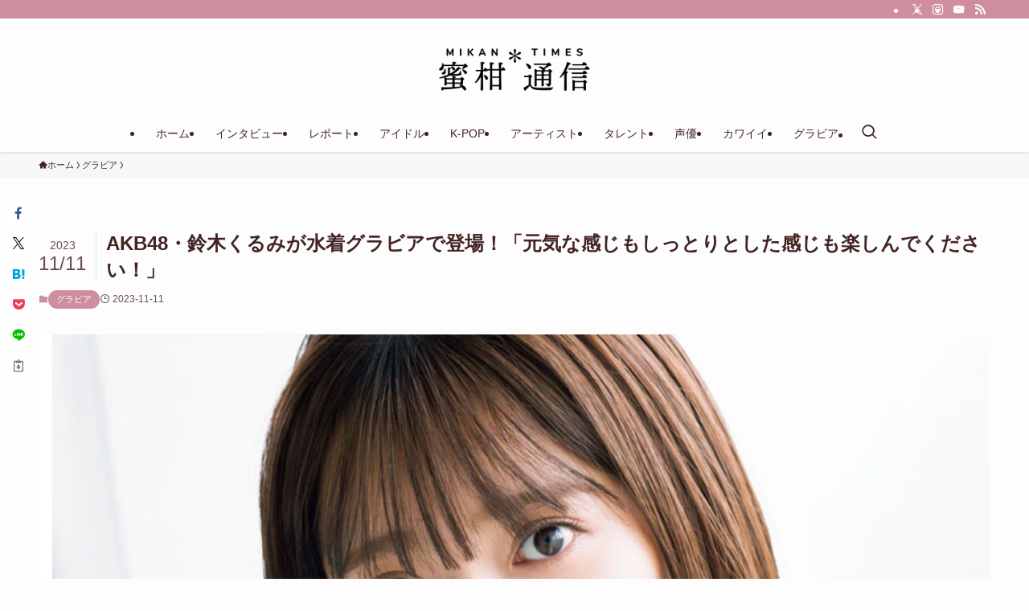

--- FILE ---
content_type: text/html; charset=utf-8
request_url: https://www.google.com/recaptcha/api2/aframe
body_size: 266
content:
<!DOCTYPE HTML><html><head><meta http-equiv="content-type" content="text/html; charset=UTF-8"></head><body><script nonce="ar9OURKngtREg0TfcJdnkw">/** Anti-fraud and anti-abuse applications only. See google.com/recaptcha */ try{var clients={'sodar':'https://pagead2.googlesyndication.com/pagead/sodar?'};window.addEventListener("message",function(a){try{if(a.source===window.parent){var b=JSON.parse(a.data);var c=clients[b['id']];if(c){var d=document.createElement('img');d.src=c+b['params']+'&rc='+(localStorage.getItem("rc::a")?sessionStorage.getItem("rc::b"):"");window.document.body.appendChild(d);sessionStorage.setItem("rc::e",parseInt(sessionStorage.getItem("rc::e")||0)+1);localStorage.setItem("rc::h",'1767743443267');}}}catch(b){}});window.parent.postMessage("_grecaptcha_ready", "*");}catch(b){}</script></body></html>

--- FILE ---
content_type: text/javascript; charset=utf-8
request_url: https://spnativeapi-tls.i-mobile.co.jp/api/ad_spot.ashx?partnerId=69057&mediaId=498247&spotId=1760080&asn=3&num=7&callback=imobile_jsonp_callback_3b9cc0a2decd&tagv=1.2.44&referer=https://mikan-incomplete.com/gravure/114088
body_size: -5
content:
imobile_jsonp_callback_3b9cc0a2decd({"result":{"code":3,"message":"Ad not found"},"spotInfo":{},"ads":[]})

--- FILE ---
content_type: text/javascript; charset=utf-8
request_url: https://spnativeapi-tls.i-mobile.co.jp/api/ad_spot.ashx?partnerId=69057&mediaId=498247&spotId=1760030&asn=2&num=7&callback=imobile_jsonp_callback_455500f643f0&tagv=1.2.44&referer=https://mikan-incomplete.com/gravure/114088
body_size: -7
content:
imobile_jsonp_callback_455500f643f0({"result":{"code":3,"message":"Ad not found"},"spotInfo":{},"ads":[]})

--- FILE ---
content_type: text/javascript; charset=utf-8
request_url: https://spnativeapi-tls.i-mobile.co.jp/api/ad_spot.ashx?partnerId=69057&mediaId=498247&spotId=1760030&asn=4&num=7&callback=imobile_jsonp_callback_0c69e3d15a15&tagv=1.2.44&referer=https://mikan-incomplete.com/gravure/114088
body_size: -7
content:
imobile_jsonp_callback_0c69e3d15a15({"result":{"code":3,"message":"Ad not found"},"spotInfo":{},"ads":[]})

--- FILE ---
content_type: text/javascript; charset=utf-8
request_url: https://imp-bidapi.i-mobile.co.jp/api/v1/spot.ashx?ver=1.2.44&type=banner&url=https://mikan-incomplete.com/gravure/114088&direct=1&fif=0&sf=0&cof=0&dfp=0&amp=0&sp=0&ios=0&pid=69057&mid=498247&asid=1760080&spec=0&nemu=0
body_size: 435
content:
{"task":{},"error":{"code":200,"message":""},"result":{"bidid":"3e423e63-6f7d-44c0-8457-42705d732c96","mediaId":498247,"partnerId":69057,"spotId":1760080,"width":300,"height":250,"presentationId":21,"platform":2,"slot_count":1,"xid":"00000000-0000-0000-0000-000000000000","webview":false,"rotation_count":7,"demander":[{"type":1,"id":1,"content_type":2,"tag":"","api_params":{"allow_banner":"true","allow_native":"false","allow_movie":"true"},"s":3320},{"type":1,"id":46,"content_type":2,"tag":"","api_params":{"placement_id":"9719","slot_length":"3"},"s":1329}],"rotation":false},"status":200}

--- FILE ---
content_type: text/javascript; charset=utf-8
request_url: https://imp-bidapi.i-mobile.co.jp/api/v1/spot.ashx?ver=1.2.44&type=banner&url=https://mikan-incomplete.com/gravure/114088&direct=1&fif=0&sf=0&cof=0&dfp=0&amp=0&sp=0&ios=0&pid=69057&mid=498247&asid=1760030&spec=0&nemu=0
body_size: 805
content:
{"task":{},"error":{"code":200,"message":""},"result":{"bidid":"6a181ae6-a703-4114-a636-74c1f809f157","mediaId":498247,"partnerId":69057,"spotId":1760030,"width":320,"height":50,"presentationId":18,"platform":2,"slot_count":1,"xid":"00000000-0000-0000-0000-000000000000","webview":false,"rotation_count":7,"demander":[{"type":1,"id":1,"content_type":2,"tag":"","api_params":{"allow_banner":"true","allow_native":"false","allow_movie":"true"},"s":2355},{"type":1,"id":56,"content_type":4,"tag":"<div id=\"bnc_ad_15521\"></div>\r\n<script async src=\"https://js.ssp.bance.jp/bnctag.js\"></script>\r\n<script>\r\nwindow.bnctag = window.bnctag || {cmd: []};\r\nbnctag.cmd.push(function() { \r\n  bnctag.config({\"pid\": \"877\"});\r\n  bnctag.publish(\"15521\", \"bnc_ad_15521\");\r\n});\r\n</script>","api_params":{},"s":2207},{"type":1,"id":46,"content_type":2,"tag":"","api_params":{"placement_id":"9736","slot_length":"1"},"s":815}],"rotation":false},"status":200}

--- FILE ---
content_type: text/javascript; charset=utf-8
request_url: https://spnativeapi-tls.i-mobile.co.jp/api/ad_spot.ashx?partnerId=69057&mediaId=498247&spotId=1760080&asn=1&num=7&callback=imobile_jsonp_callback_1b284470b4a0&tagv=1.2.44&referer=https://mikan-incomplete.com/gravure/114088
body_size: -5
content:
imobile_jsonp_callback_1b284470b4a0({"result":{"code":3,"message":"Ad not found"},"spotInfo":{},"ads":[]})